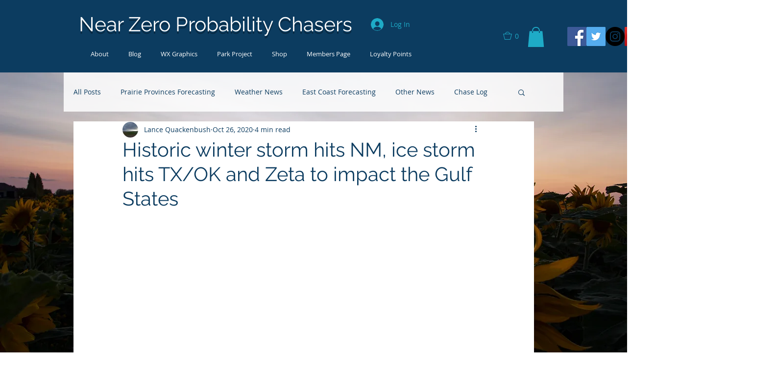

--- FILE ---
content_type: text/html; charset=utf-8
request_url: https://www.google.com/recaptcha/api2/aframe
body_size: 269
content:
<!DOCTYPE HTML><html><head><meta http-equiv="content-type" content="text/html; charset=UTF-8"></head><body><script nonce="ueKYFUg2ar6z4BklSZ0VVQ">/** Anti-fraud and anti-abuse applications only. See google.com/recaptcha */ try{var clients={'sodar':'https://pagead2.googlesyndication.com/pagead/sodar?'};window.addEventListener("message",function(a){try{if(a.source===window.parent){var b=JSON.parse(a.data);var c=clients[b['id']];if(c){var d=document.createElement('img');d.src=c+b['params']+'&rc='+(localStorage.getItem("rc::a")?sessionStorage.getItem("rc::b"):"");window.document.body.appendChild(d);sessionStorage.setItem("rc::e",parseInt(sessionStorage.getItem("rc::e")||0)+1);localStorage.setItem("rc::h",'1768522699138');}}}catch(b){}});window.parent.postMessage("_grecaptcha_ready", "*");}catch(b){}</script></body></html>